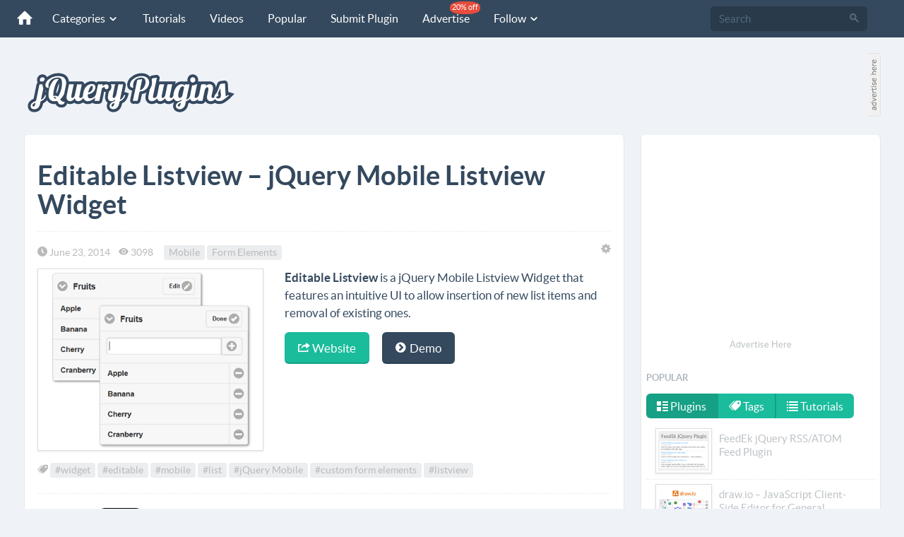

--- FILE ---
content_type: text/html; charset=utf-8
request_url: https://jquery-plugins.net/Home/RelatedPluginsList?pluginId=1311
body_size: 710
content:

 
<div class="row">
        <div class="col-md-4 col-sm-4 col-xs-12">
            <div class="tile">
                <a href="/bootstrap-touchspin-mobile-and-touch-friendly-input-spinner-for-bootstrap" class="tileLink">
                    <img class="img-responsive img-thumbnail" src="https://jquery-plugins.net/image/plugin/bootstrap-touchspin-mobile-touch-friendly-input-spinner-bootstrap.png" alt="Bootstrap TouchSpin – Mobile and Touch Friendly Input Spinner for Bootstrap">
                    <p>Bootstrap TouchSpin – Mobile and Touch Friendly Input Spinner for Bootstrap</p>
                </a>
                <a class="btn btn-primary btn-sm btn-block" href="/bootstrap-touchspin-mobile-and-touch-friendly-input-spinner-for-bootstrap">View <span class="icn-arrow-right pull-right"></span></a>
            </div>
        </div>
        <div class="col-md-4 col-sm-4 col-xs-12">
            <div class="tile">
                <a href="/flip-flipboard-like-effect-for-jquery-and-jquery-mobile" class="tileLink">
                    <img class="img-responsive img-thumbnail" src="https://jquery-plugins.net/image/plugin/flip-flipboard-effect-jquery-mobile.jpg" alt="Flip – Flipboard Like Effect for jQuery &amp; jQuery Mobile">
                    <p>Flip – Flipboard Like Effect for jQuery &amp; jQuery Mobile</p>
                </a>
                <a class="btn btn-primary btn-sm btn-block" href="/flip-flipboard-like-effect-for-jquery-and-jquery-mobile">View <span class="icn-arrow-right pull-right"></span></a>
            </div>
        </div>
        <div class="col-md-4 col-sm-4 col-xs-12">
            <div class="tile">
                <a href="/selectonic-jquery-plugin-to-make-any-list-of-items-selectable" class="tileLink">
                    <img class="img-responsive img-thumbnail" src="https://jquery-plugins.net/image/plugin/selectonic-jquery-plugin-make-any-list-items-selectable.png" alt="Selectonic – jQuery Plugin to Make Any List of Items Selectable ">
                    <p>Selectonic – jQuery Plugin to Make Any List of Items Selectable </p>
                </a>
                <a class="btn btn-primary btn-sm btn-block" href="/selectonic-jquery-plugin-to-make-any-list-of-items-selectable">View <span class="icn-arrow-right pull-right"></span></a>
            </div>
        </div>
    
</div>
<div class="clearfix"></div>


--- FILE ---
content_type: text/html; charset=utf-8
request_url: https://www.google.com/recaptcha/api2/aframe
body_size: 249
content:
<!DOCTYPE HTML><html><head><meta http-equiv="content-type" content="text/html; charset=UTF-8"></head><body><script nonce="TkCLZx18x-7VQx3Dngsc-g">/** Anti-fraud and anti-abuse applications only. See google.com/recaptcha */ try{var clients={'sodar':'https://pagead2.googlesyndication.com/pagead/sodar?'};window.addEventListener("message",function(a){try{if(a.source===window.parent){var b=JSON.parse(a.data);var c=clients[b['id']];if(c){var d=document.createElement('img');d.src=c+b['params']+'&rc='+(localStorage.getItem("rc::a")?sessionStorage.getItem("rc::b"):"");window.document.body.appendChild(d);sessionStorage.setItem("rc::e",parseInt(sessionStorage.getItem("rc::e")||0)+1);localStorage.setItem("rc::h",'1768821343661');}}}catch(b){}});window.parent.postMessage("_grecaptcha_ready", "*");}catch(b){}</script></body></html>